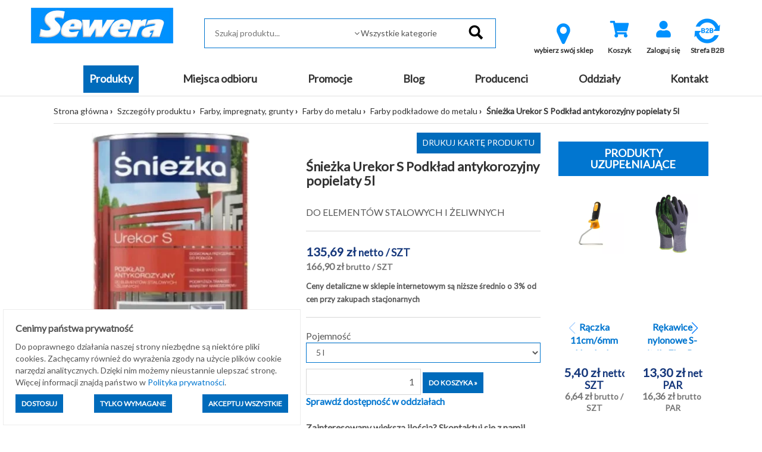

--- FILE ---
content_type: text/html; charset=utf-8
request_url: https://sklep.sewera.pl/sniezka-urekor-s-podklad-antykorozyjny-popielaty-5l-p6127
body_size: 16447
content:
<!DOCTYPE html>
<html lang="pl">
    <head>
    
    <script>
        window.dataLayer = window.dataLayer || [];
    function gtag(){dataLayer.push(arguments);}
        gtag('consent', 'default', {
          'ad_storage': 'denied',
          'ad_user_data': 'denied',
          'ad_personalization': 'denied',
          'analytics_storage': 'denied'        });
    </script>
    
    
    <script type="application/ld+json">
{
  "@context": "https://schema.org",
  "@type": "Organization",
  "name": "Sewera Polska Chemia",
  "url": "https://sklep.sewera.pl/",
  "logo": "https://sklep.sewera.pl/site_media/images/grafiki_sklepu/logo.png",
  "sameAs": [
    "https://www.facebook.com/sewerapolskachemiaofficial",
    "https://www.linkedin.com/company/sewera-polska-chemia-ireneusz-wolak"
  ]
}
    </script>
    
    
    <meta name="google-site-verification" content="YA8w_U86n21oIdtZBZjlEOYXuOfThiiDgsrqpgy004w" />
    <title>Śnieżka Urekor S Podkład antykorozyjny popielaty 5l - Sewera Polska Chemia</title>
    
            <script type="application/ld+json">[{"@context":"https://schema.org","@type":"BreadcrumbList","name":"BreadcrumbList","itemListElement":[{"@type":"ListItem","position":1,"item":{"@id":"https://sklep.sewera.pl/kategorie/farby-impregnaty-grunty","name":"Farby, impregnaty, grunty"}},{"@type":"ListItem","position":2,"item":{"@id":"https://sklep.sewera.pl/kategorie/farby-impregnaty-grunty/farby-do-metalu","name":"Farby do metalu"}},{"@type":"ListItem","position":3,"item":{"@id":"https://sklep.sewera.pl/kategorie/farby-impregnaty-grunty/farby-do-metalu/farby-podkladowe-do-metalu","name":"Farby podk\u0142adowe do metalu"}},{"@type":"ListItem","position":4,"name":"\u015anie\u017cka Urekor S Podk\u0142ad antykorozyjny popielaty 5l","item":"https://sklep.sewera.pl/sniezka-urekor-s-podklad-antykorozyjny-popielaty-5l-p6127"}]},{"@context":"https://schema.org","@type":"Product","name":"\u015anie\u017cka Urekor S Podk\u0142ad antykorozyjny popielaty 5l","image":["https://sklep.sewera.pl/photo/sniezka-urekor-s-podklad-antykorozyjny-popielaty-5l.webp?id=114634"],"description":"Urekor S Podk\u0142ad Antykorozyjny jest zawiesin\u0105 pigment&oacute;w i wype\u0142niaczy w roztworze \u017cywicy ftalowej w mieszaninie rozpuszczalnik&oacute;w organicznych z dodatkiem \u015brodk&oacute;w uszlachetniaj\u0105cych i pomocniczych. Podk\u0142ad chroni Twoje powierzchnie przed korozj\u0105 i zapewnia trwa\u0142e, elastyczne pow\u0142oki. Gwarantuje szybkie schni\u0119cie oraz matowe wyko\u0144czenie. To niezawodne rozwi\u0105zanie, kt&oacute;re doskonale przyczepia si\u0119 do r&oacute;\u017cnych pod\u0142o\u017cy, zapewniaj\u0105c im odpowiedni\u0105 twardo\u015b\u0107.&nbsp; Podk\u0142ad ten doskonale sprawdza si\u0119 jako baza pod farby i emalie nawierzchniowe, takie jak ftalowe, ftalowe modyfikowane i nitrocelulozowe. \nW\u0142a\u015bciwo\u015bci:\n\ndoskona\u0142a przyczepno\u015b\u0107 do pod\u0142o\u017cy\nprzeznaczona do element&oacute;w stalowych i \u017celiwnych\nszybko schnie\npodwy\u017csza trwa\u0142o\u015b\u0107 warstwy nawierzchniowej\nzabezpiecza przed korozj\u0105\n\n&nbsp;\nPARAMETRY TECHNICZNE:\n\n\n\nPojemno\u015b\u0107\n5 L\n\n\nWydajno\u015b\u0107\ndo 9 m&sup2;/l przy jednokrotnym malowaniu\n\n\nIlo\u015b\u0107 dost\u0119pnych kolor&oacute;w\n4\n\n\nIlo\u015b\u0107 warstw\n1-2\n\n\nSpos&oacute;b nanoszenia\np\u0119dzel, natrysk\n\n\nEfekt pow\u0142oki\nmat\n\n\n","sku":6127,"brand":{"@type":"Brand","name":"\u015aNIE\u017bKA TRADE OF COLOURS"},"offers":{"@type":"Offer","priceCurrency":"PLN","price":"166.90","availability":"https://schema.org/InStock","url":"https://sklep.sewera.pl/sniezka-urekor-s-podklad-antykorozyjny-popielaty-5l-p6127","itemCondition":"http://schema.org/NewCondition"}}]</script>
        
    <meta http-equiv="content-type" content="text/html; charset=utf-8">
        
            <base href="https://sklep.sewera.pl/">
        
                                        
    <meta name="Keywords" content="sniezka urekor,urekor,podklad sniezka,podklad antykorozyjny,podklad antykorozyjny sniezka,urekor d,uregor grunt,grunt do drewna,farba gruntujaca,urekor podklad,chlorokauczukowy,urekor c">
    <meta name="description" content="DO ELEMENTÓW STALOWYCH I ŻELIWNYCH">
    <meta name="viewport" content="width=device-width, initial-scale=1">
    <script type="text/javascript" src="https://cdnjs.cloudflare.com/ajax/libs/font-awesome/5.13.0/js/all.min.js" async></script>
    <link href="https://cdnjs.cloudflare.com/ajax/libs/font-awesome/5.13.0/css/all.min.css" rel="stylesheet">

    
    <!-- Meta Pixel Code -->
    <script>
    !function(f,b,e,v,n,t,s)
    {if(f.fbq)return;n=f.fbq=function(){n.callMethod?
    n.callMethod.apply(n,arguments):n.queue.push(arguments)};
    if(!f._fbq)f._fbq=n;n.push=n;n.loaded=!0;n.version='2.0';
    n.queue=[];t=b.createElement(e);t.async=!0;
    t.src=v;s=b.getElementsByTagName(e)[0];
    s.parentNode.insertBefore(t,s)}(window, document,'script',
    'https://connect.facebook.net/en_US/fbevents.js');
    fbq('init', '2983555421941880');
    fbq('track', 'PageView');
    </script>
    <noscript><img height="1" width="1" style="display:none"
    src="https://www.facebook.com/tr?id=2983555421941880&ev=PageView&noscript=1"
    /></noscript>
    <!-- End Meta Pixel Code -->
    
    

    <meta name="facebook-domain-verification" content="immjorwe7ejowu84qw2ixha2iazzvp" />
    
    
    <script type='text/javascript'>
  window.smartlook||(function(d) {
    var o=smartlook=function(){ o.api.push(arguments)},h=d.getElementsByTagName('head')[0];
    var c=d.createElement('script');o.api=new Array();c.async=true;c.type='text/javascript';
    c.charset='utf-8';c.src='https://web-sdk.smartlook.com/recorder.js';h.appendChild(c);
    })(document);
    smartlook('init', 'e954a707a38150bab786d387fd154e6cd327bc04', { region: 'eu' });
    smartlook('record', { forms: true, numbers: true, emails: true, ips: true });
</script>
    

    
    <!-- Google tag (gtag.js) --> 
    <script async src="https://www.googletagmanager.com/gtag/js?id=AW-10989667089"></script> 
    <script>
    window.dataLayer = window.dataLayer || [];
    function gtag(){dataLayer.push(arguments);}
    gtag('js', new Date());
    gtag('config', 'AW-10989667089');
    </script>
    
    
    
    <!-- Google tag (gtag.js) -->
    <script async src="https://www.googletagmanager.com/gtag/js?id=G-RJJ53THC5Q"></script>
    <script>
    window.dataLayer = window.dataLayer || [];
    function gtag(){dataLayer.push(arguments);}
    gtag('js', new Date());

    gtag('config', 'G-RJJ53THC5Q');
    </script>
    
    
    
    <!-- Event snippet for Wyświetlenie strony conversion page --> 
    <script> gtag('event', 'conversion', {'send_to': 'AW-10989667089/WMIfCKa4hIAYEJGGpPgo'}); </script> 
    
    
    
                <link rel="icon" href="https://sklep.sewera.pl/favicon.ico">
        
        <script>
    var B2C_JS_VARS = {
        addToBasketModalHeader: '',
        addToBasketModalContent: '',
        zakupy_bez_ograniczen: '0',
        currency_name: 'zł'
    };
    
        var B2C_TRANSLATE = {
        con_delete_from_clipboard: 'Na pewno usunąć towar ze schowka?',
        tpl_product_deleted_from_clipboard: 'Towar ze schowka został usunięty.',
        tpl_all_products_deleted_from_clipboard: 'Wszystkie produkty ze schowka zostały usunięte.',
        tpl_all_products_added_to_clipboard: 'Wszystkie produkty ze schowka zostały dodane do koszyka.'
    };
    </script>        
        <script type="text/javascript">proman=1;</script>
    <link rel="stylesheet"  type="text/css" href="https://sklep.sewera.pl/css/b2c.min.css?ver=617687634b7e0259654ac78cacbfcb33" />
    <script src="https://sklep.sewera.pl/js/b2c.min.js?ver=ffc267b063379e55255e583450edc70060f22b4f"></script>
        
        <meta property="og:image" content="https://sklep.sewera.pl/photo/sniezka-urekor-s-podklad-antykorozyjny-popielaty-5l.webp?id=114634" /> <meta property="og:image:width" content="400" /> <meta property="og:image:height" content="400" /> <meta property="og:title" content="Śnieżka Urekor S Podkład antykorozyjny popielaty 5l" /> <meta property="og:type" content="product" /> <meta property="og:url" content="https://sklep.sewera.pl/sniezka-urekor-s-podklad-antykorozyjny-popielaty-5l-p6127" /> <meta property="og:description" content="DO ELEMENTÓW STALOWYCH I ŻELIWNYCH" /> <link rel="canonical" href="https://sklep.sewera.pl/sniezka-urekor-s-podklad-antykorozyjny-popielaty-5l-p6127"/>
        
                    
                <script>
            var template_version = 3;
            var get_var = {"page":"produkty","pid":"6127"};
                            var enable_loader = 0;
                    </script>
            
                    
            
        
    <!-- Global site tag (gtag.js) - Google Analytics -->
<script async src="https://www.googletagmanager.com/gtag/js?id=G-RJJ53THC5Q"></script>
<script>
  window.dataLayer = window.dataLayer || [];
  function gtag(){dataLayer.push(arguments);}
  gtag('js', new Date());

  gtag('config', 'G-RJJ53THC5Q');
</script>

    
    <!-- Google Tag Manager -->
    <script>(function(w,d,s,l,i){w[l]=w[l]||[];w[l].push({'gtm.start':
    new Date().getTime(),event:'gtm.js'});var f=d.getElementsByTagName(s)[0],
    j=d.createElement(s),dl=l!='dataLayer'?'&l='+l:'';j.async=true;j.src=
    'https://www.googletagmanager.com/gtm.js?id='+i+dl;f.parentNode.insertBefore(j,f);
    })(window,document,'script','dataLayer','GTM-5MJM5CTX');</script>
    <!-- End Google Tag Manager -->
    
    
        
    <script type="text/javascript">
    (function(c,l,a,r,i,t,y){
    c[a]=c[a]||function(){(c[a].q=c[a].q||[]).push(arguments)};
    t=l.createElement(r);t.async=1;t.src="https://www.clarity.ms/tag/"+i;
    y=l.getElementsByTagName(r)[0];y.parentNode.insertBefore(t,y);
    })(window, document, "clarity", "script", "r4go05i037");
    </script>
    
    
    
    <!-- Google tag (gtag.js) Climowool-->
    <script async src="https://www.googletagmanager.com/gtag/js?id=AW-16557219993">
    </script>
    <script>
    window.dataLayer = window.dataLayer || [];
    function gtag(){dataLayer.push(arguments);}
    gtag('js', new Date());

    gtag('config', 'AW-16557219993');
    </script>
        
    
</head>
    <body>
    <!-- Google Tag Manager (noscript) -->
    <noscript><iframe src="https://www.googletagmanager.com/ns.html?id=GTM-5MJM5CTX"
    height="0" width="0" style="display:none;visibility:hidden"></iframe></noscript>
    <!-- End Google Tag Manager (noscript) -->

                                    <div id="loader">
                    <div id="loader-fog"></div>
                </div>
                        <div id="my-alert">
                <div class="my-alert-header"></div>
                <div class="my-alert-content"></div>
                <div class="my-alert-buttons">
                    <button class="danger-btn pull-left cancel-btn"></button>
                    <button class="danger-btn pull-right ok-btn"></button>
                    <div class="clearfix"></div>
                </div>
            </div> 
                            <div id="fb-root"></div>
                <script>(function (d, s, id) {
                        var js, fjs = d.getElementsByTagName(s)[0];
                        if (d.getElementById(id))
                            return;
                        js = d.createElement(s);
                        js.id = id;
                        js.src = "//connect.facebook.net/pl_PL/sdk.js#xfbml=1&version=v2.3";
                        fjs.parentNode.insertBefore(js, fjs);
                    }(document, 'script', 'facebook-jssdk'));</script>
            
            <div class="visible-print text-center print-header">
        <a href="./">
        <img src="site_media/images/grafiki_sklepu/logo.png" alt="Logo Sewera"
             class="img-responsive center-block" />
    </a>
<br>
    Sewera Polska Chemia<br>
    ul. Kościuszki 326<br>
    40-661 Katowice
</div>
<header class="sticky-header">
    <div class="container-fluid">
        <div class="row top-1 text-right">
            <div class="col-md-4 text-left">
                            </div>
            <div class="col-md-8 user_info_top center-mobile">
                            </div>
        </div>
        <div class="row top-2">
            <div class="container-fluid">
                <div class="col-md-3">
                        <a href="./">
        <img src="site_media/images/grafiki_sklepu/logo.png" alt="Logo Sewera"
             class="img-responsive center-block" />
    </a>

                </div>
                <div class="col-md-5 pt-1" style="position: relative;">
                    <form action="#" method="get" id="search-form" onsubmit="return false;">
    <fieldset>
        <input type="text" 
               id="inputSearchGlobal" 
               autocomplete="off" 
               placeholder="Szukaj produktu..."
                               data-search-max="3"
                              onkeypress="if(event.keyCode==13) location.href = createSearchUrl();" />
                <span class="expand"></span>
        <select id="categorySearchGlobal" class="form-control">
            <option value="-1">Wszystkie kategorie</option>
                                                <option value="54000000">MATERIAŁY BUDOWLANE</option>
                                                                <option value="52000000">MATERIAŁY BUDOWLANE KOSTRUKCYJNE</option>
                                                                <option value="53000000">ZABAWKI</option>
                                                                <option value="22000000">Artykuły elektryczne</option>
                                                                <option value="4000000">Artykuły gospodarcze</option>
                                                                <option value="83000000">Artykuły instalacyjne</option>
                                                                <option value="84000000">Chemia budowlana, tynki, zaprawy</option>
                                                                <option value="80000000">Docieplenie i termoizolacja</option>
                                                                <option value="81000000">Farby, impregnaty, grunty</option>
                                                                <option value="5000000">Hydroizolacje</option>
                                                                <option value="88000000">Kleje, uszczelniacze, akryle, silikony</option>
                                                                <option value="10000000">Materiały budowlane</option>
                                                                <option value="3000000">Motoryzacja</option>
                                                                <option value="9000000">Narzędzia</option>
                                                                <option value="21000000">Nawierzchnie brukowe</option>
                                                                <option value="12000000">Odzież robocza i ubrania BHP</option>
                                                                <option value="29000000">Ogród</option>
                                                                <option value="19000000">Okna i drzwi</option>
                                                                <option value="37000000">Oświetlenie</option>
                                                                <option value="82000000">Piany i pianokleje</option>
                                                                <option value="95000000">Pigmenty</option>
                                                                <option value="26000000">Płytki</option>
                                                                <option value="14000000">Pokrycia dachowe</option>
                                                                <option value="92000000">Profile balkonowo-tarasowe</option>
                                                                <option value="15000000">Sucha zabudowa</option>
                                                                <option value="24000000">Zamocowania</option>
                                                                <option value="16000000">Produkty sezonowe</option>
                                    </select>
                <input type="image" src="site_media/images/grafiki_sklepu/search.png" alt="Szukaj" data-url="https://sklep.sewera.pl/szukaj-" />
    </fieldset>
</form>
<div style="position:relative">
    <div id="SearchGlobalResult" class="search-box"></div>   
</div>

                </div>
                <div class="col-md-4 pt-1 text-center">
                    <div class="visible-sm visible-xs" style="margin-top: 10px;"></div>

                    
						<div class="btn-top-menu">
		<a class="b2cCSS-select-dept" href="javascript: openModalSelectDepartment();">
			<i class="icon-map-marker" style="font-size: 40px; color: #0091fe;"></i> 
			<div class="label">wybierz swój sklep</div>
		</a>
	</div>

    <script type='text/javascript' src='https://sklep.sewera.pl/site_components/js/departments_mode.js?t=1768980094'></script><script>
                    var listHtml = '<ul class=\'b2cCss-select-dept-options\'><li class=\'\' onclick=\'setDepartment($(this), 6);\'>Chrzanów</li><li class=\'\' onclick=\'setDepartment($(this), 8);\'>Dąbrowa Górnicza</li><li class=\'\' onclick=\'setDepartment($(this), 3);\'>Gliwice</li><li class=\'\' onclick=\'setDepartment($(this), 1);\'>Katowice</li><li class=\'\' onclick=\'setDepartment($(this), 7);\'>Oświęcim</li><li class=\'\' onclick=\'setDepartment($(this), 2);\'>Sosnowiec</li><li class=\'\' onclick=\'setDepartment($(this), 4);\'>Tarnowskie Góry</li></ul>';
                </script>

                    
                

<div class="btn-top-menu">
     <a href="koszyk" title="Wartość: 0,00 zł" id="basketh">
        <div class="fa-stack fa-2x">
                    <i class="fas fa-shopping-cart fa-stack-1x fa-inverse" style="color: #0091fe"></i>
                  </div>
        <div class="label">Koszyk</div>
    </a>
    </div>

        

<script>
    $(document).ready(function() {
        $("#show_basket_preview").unbind('click').click(function() {
            var $basket = $("#basket_preview");
            if($basket.is(":visible")) {
                $basket.slideUp();
            }
            else {
                $basket.slideDown();
            }
        });
        
    });
    
    
</script>

                                            

                    
                                            <div class="btn-top-menu">
                            <a href="logowanie" title="Zaloguj się">
                                <div class="fa-stack fa-2x">
                                                                        <i class="fas fa-user fa-stack-1x fa-inverse" style="color: #0091fe"></i>
                                </div>
                                <div class="label">Zaloguj się</div>
                            </a>
                        </div>
                                                                                                                
                        <div class="btn-top-menu">
                            <a href="rejestracja" title="Zarejestruj się">
                                    <a title="Strefa B2B" href="https://sklep.sewera.pl/strefa-b2b" target="_blank" rel="noopener">
                                    <img style="display: block; margin-left: auto; margin-right: auto;" src="site_media/images/grafiki_sklepu/B2Bv2.webp" alt="strefa b2b" width="50" height="50"></a>
                                    <a title="dostawa" href="strefa-b2b"> </a>
                                    </i>
                                <div class="label">Strefa B2B</div>
                            </a>
                        </div>                    
                        
                        
                        
                        
                                    </div>
            </div>
        </div>
    </div>
</header>
<div class="top_bg">
    <div class="container-fluid">
        <div class="row">
            <div class="col-md-12 menu_top text-center">
                <div class="visible-lg visible-md">
                    <ul class="navbar-menu menu-flex">
                                                                                                                                                                                <li class="active"><a class="btn-menu item1 active" href="katalog-produktow">Produkty</a></li>
                                                                                                                                                                                                                                                        <li class=""><a class="btn-menu item2 " href="miejsca-odbioru">Miejsca odbioru</a></li>
                                                                                                                                                                                                                                                        <li class=""><a class="btn-menu item3 " href="https://sklep.sewera.pl/szukaj-?promo=1">Promocje</a></li>
                                                                                                                                                                                                                                                        <li class=""><a class="btn-menu item4 " href="aktualnosci">Blog</a></li>
                                                                                                                                                                                                                                                        <li class=""><a class="btn-menu item5 " href="producenci">Producenci</a></li>
                                                                                                                                                                                                                                                        <li class=""><a class="btn-menu item6 " href="oddzialy-2">Oddziały</a></li>
                                                                                                                                                                                                                                                        <li class=""><a class="btn-menu item7 " href="kontakt">Kontakt</a></li>
                                                                                                                    </ul>
                </div>
                <div class="visible-sm visible-xs">
                    <nav class="navbar navbar-default">
                        <div class="navbar-header">
                                                                                                                <button type="button" class="navbar-toggle" data-toggle="collapse" data-target=".navbar-collapse">
                                <span class="icon-bar"></span>
                                <span class="icon-bar"></span>
                                <span class="icon-bar"></span>
                            </button>
                        </div>
                        <div class="navbar-collapse collapse">
                            <ul class="nav navbar-nav">
                                <li style='height: 20px;'></li>
                                                                <li class="b2c-katalog_prod_mobile">
                                    <div class="b2c-katalog_prod_mobile_container">
                                        <a class="item_99999" href="katalog-produktow">PRODUKTY</a>
                                        <div class="b2c-katalog_prod_mobile_expand"></div>
                                        
                                            <script>
                                                $('.b2c-katalog_prod_mobile_expand').on('click', function() {
                                                    const $div = $(this).parent().next();
                                                    const $parent = $(this).parent();
                                                    const $this = $(this);

                                                    $parent.toggleClass('expanded');
                                                    $div.toggle();
                                                })
                                            </script>
                                        
                                    </div>
                                    <div class='b2cCss-categories b2cCss-categoriesModeMobile'><div class="b2cCss-categoriesTitle">Kategorie produktów</div>
<div id="b09bf56f977941138124396d45b3bf65"></div>
</div><script></script>        <script>
        function generateHtml_b09bf56f977941138124396d45b3bf65(id, $elem) {
            const dataLoaded = $elem.data("loaded");
            const clickModeClasses = [`b2cCss-categoriesModeClickDown`, `b2cCss-categoriesModeMobile`];
            const hoverModeClasses = [`b2cCss-categoriesModeHoverRight`, `b2cCss-categoriesModeHoverRightImage`];

            const parents = '81070300,81070000,81000000'.split(',').map(parent => Number(parent)).filter(parent => parent !== 0)

            clickModeClasses.forEach(modeClass => {
                $('.' + modeClass).find($elem)
                .toggleClass('expanded')
            })

            if (!dataLoaded) {
                getCategoryChilds(id, '[]', 1)
                .then(response => response.json())
                    .then(data => {

                        let categoryWithLeafs = new Array()
                        let categoryToExpand = null;

                        let html = ''

                        html += '<ul class=b2cCss-categoriesList>'

                        const showEmptyCategories = '0'
                        const expandCategories = '1'

                        data.categories.forEach(d => {
                            if (d.productsCount.toString() === '0' && showEmptyCategories === '0') {
                                return
                            }

                            if(expandCategories === '0' && !parents.includes(d.id) && d.leafs > 0) {
                                d.leafs = 0
                            }

                            const domId = 'b09bf56f977941138124396d45b3bf65_'+d.id
                            const activeClass = '81070300'===d.id.toString() ? 'active' : ''
                            const expandableClass = expandCategories === '1' && d.leafs > 0 ? 'expandable' : ''

                            let categoryItemHtml = `<li id="__dom-id__" class="b2cCSS-categoriesItem __active-class__ __expandable-class__">
    <div class="b2cCss-categoriesItemContainer">
        __expand-sign__
        <div class="b2cCSS-categoriesItemName">
            <a href="__link__" class="b2cCSS-categoriesItemLink"><span>__name__</span><small>(__products-count__)</small></a>
        </div>
    </div>
</li>
`
                            let expandHtml = `<div class="b2cJs-categoriesItemExpand"></div>`

                            categoryItemHtml = categoryItemHtml
                                .replaceAll('__active-class__', activeClass)
                                .replaceAll('__expandable-class__', expandableClass)
                                .replaceAll('__dom-id__', domId)
                                .replaceAll('__dictionaryId__', d.dictionaryId)
                                .replaceAll('__name__', d.name)
                                .replaceAll('__link__', d.url)
                                .replaceAll('__products-count__', d.productsCount)
                                .replaceAll('__parent__', d.parent)
                            ;

                            if (expandCategories === '1' && d.leafs > 0) {
                                categoryWithLeafs.push({domId: domId, categoryId: d.id})
                                categoryItemHtml = categoryItemHtml.replace('__expand-sign__', expandHtml)
                            } else {
                                categoryItemHtml = categoryItemHtml.replace('__expand-sign__', '<div class="b2cJs-categoriesItemNotExpand"></div>')
                            }

                            html += categoryItemHtml

                            if (parents.includes(d.id)) {
                                categoryToExpand = d.id;
                            }

                        })

                        if (`0` == 3 && $elem.parent().parent()[0].id == 'b09bf56f977941138124396d45b3bf65' && data.product) {
                            html += `<li class="b2cCss-categoriesItemRecommended">
    <div class="b2cCss-categoriesItemRecommendedContainer">
        <div class="b2cCSS-categoriesItemRecommendedTitle">
            <a href="__product-url__">Polecany produkt</a>
        </div>
    </div>
    <div class="b2cCss-categoriesItemRecommendedBox">
        <p class="b2cCss-categoriesItemRecommendedPhoto">__product-thumb__</p>
        <p class="b2cCss-categoriesItemRecommendedName"><a href="__product-url__">__product-name__</a></p>
        <p class="b2cCss-categoriesItemRecommendedPrice">__product-price__</p>
    </div>
</li>
`
                                        .replace('__product-thumb__', data.product.DISPLAY_THUMB)
                                        .replace('__product-name__', data.product.TOWAR_NAZWA)
                                        .replace('__product-price__', data.product.DISPLAY_PRICE)
                                        .replace('__product-url__', data.product.URL)
                        }

                        if(`` == true && data.parentUrl)
                        {
                            html += `<li class="b2cCss-categoriesItemButton">
    
</li>
`.replace('__parent_url__', data.parentUrl);
                        }

                        html += '</ul>';

                        $elem.append(html);
                        $elem.data('loaded', "1");

                        categoryWithLeafs.forEach(c => {

                            clickModeClasses.forEach(modeClass => {
                                $('.' + modeClass).find($('#' + c.domId +
                                    ' .b2cJs-categoriesItemExpand')).on('click', function() {
                                    generateHtml_b09bf56f977941138124396d45b3bf65(c.categoryId, $('#'+c.domId));
                                })
                            })

                            hoverModeClasses.forEach(modeClass => {
                                $('.' + modeClass).find($('#' + c.domId)).on('mouseenter', function() {
                                    generateHtml_b09bf56f977941138124396d45b3bf65(c.categoryId, $('#'+c.domId))
                                })
                            })

                        })

                        if (categoryToExpand) {
                            const selector = $(".b2cCss-categoriesModeClickDown #b09bf56f977941138124396d45b3bf65_" + categoryToExpand)
                            generateHtml_b09bf56f977941138124396d45b3bf65(categoryToExpand, selector);
                            selector.find('span').css("fontWeight", "bold");
                        }
                    })

            }
        }

        generateHtml_b09bf56f977941138124396d45b3bf65(0, $("#b09bf56f977941138124396d45b3bf65"));
        </script>
        
                                 </li>
                                                                                                                                                                                                                <li class=""><a href="miejsca-odbioru">Miejsca odbioru</a></li>
                                                                                                                                                <li class=""><a href="https://sklep.sewera.pl/szukaj-?promo=1">Promocje</a></li>
                                                                                                                                                <li class=""><a href="aktualnosci">Blog</a></li>
                                                                                                                                                <li class=""><a href="producenci">Producenci</a></li>
                                                                                                                                                <li class=""><a href="oddzialy-2">Oddziały</a></li>
                                                                                                                                                <li class=""><a href="kontakt">Kontakt</a></li>
                                                                                                                                </ul>
                        </div>
                    </nav>
                </div>
            </div>
        </div>
    </div>
</div>


            <div class="content-bg boxed-view">
                <div id="message-bar"></div> 
                    <div class="container-fluid ">
                        <div class="row ">
                            <div class="col-md-12  "
                        style="-webkit-order: 1;order:1;">
                            <div class=""><div class="row">
    <div class="col-md-12">
        <ul class="path">
            <li><a href="./">Strona główna</a></li>
                                                                        <li><a href="katalog-produktow">Szczegóły produktu</a></li>
                                                                                                            <li><a href="kategorie/farby-impregnaty-grunty">Farby, impregnaty, grunty</a></li>
                                                                                                            <li><a href="kategorie/farby-impregnaty-grunty/farby-do-metalu">Farby do metalu</a></li>
                                                                                                            <li><a href="kategorie/farby-impregnaty-grunty/farby-do-metalu/farby-podkladowe-do-metalu">Farby podkładowe do metalu</a></li>
                                                                                    <li class="active">Śnieżka Urekor S Podkład antykorozyjny popielaty 5l</li>
                                    </ul>
    </div>
</div>
</div>
                        </div><div class="col-md-9  "
                        style="-webkit-order: 1;order:1;">
                            <div class=""><div>
    <div>
                                </div>
    
    <div class="row" itemscope itemtype="http://schema.org/Product">
        <div class="col-md-6">
            <div class="product-image-box">
                <div class="product-image-box-main">
                                                                                                                                                                                <a href="foto.php?id=114634&amp;square=1" data-lightbox="product_gallery" data-title="Śnieżka Urekor S Podkład antykorozyjny popielaty 5l 1">
                                                                                <img itemprop="image"
                                             src="https://sklep.sewera.pl/photo/sniezka-urekor-s-podklad-antykorozyjny-popielaty-5l.webp?id=114634"
                                             class="img-responsive center-block"
                                             alt="Śnieżka Urekor S Podkład antykorozyjny popielaty 5l"
                                             title="Śnieżka Urekor S Podkład antykorozyjny popielaty 5l">
                                                                            </a>
                                                                                                                                                                                                    
                                    </div>
                                                            <div class="product-image-box-thumbs hidden-print">
                                                                                        <a href="foto.php?id=114634&amp;w=800&amp;square=0" data-lightbox="product_gallery" data-title="Śnieżka Urekor S Podkład antykorozyjny popielaty 5l 2">
                                    <img src="foto.php?id=114634&amp;w=70&amp;h=70" title="Śnieżka Urekor S Podkład antykorozyjny popielaty 5l" alt="Śnieżka Urekor S Podkład antykorozyjny popielaty 5l">
                                </a>
                                                                                                            </div>
                                                </div>
                                                <div class="producer-foto">
                                                    <a href='szukaj-?prod=19006960'>
                                <img src="site_media/slowniki/10065.png" 
                                     class="img-responsive center-block" 
                                     alt="śnieżka trade of colours, śnieżka, magnat, vidaron, farba, impregnat">    
                            </a>
                                            </div>
                                    </div>
        <div class="col-md-6" style="position: relative;font-size: 112%;">
            <div class="hidden-print hidden-xs hidden-sm text-right">
                <button class="standard-btn" onclick="window.print(); return false;" style="margin-bottom: 10px;" title="Drukuj kartę produktu">Drukuj kartę produktu</button>
            </div>
            <h1 class="product_name_header" itemprop="name">Śnieżka Urekor S Podkład antykorozyjny popielaty 5l</h1>
            <div itemprop="description">
                                    
                    DO ELEMENTÓW STALOWYCH I ŻELIWNYCH
                            </div>
            <div class="line"></div>
            <div itemprop="offers" itemscope itemtype="http://schema.org/Offer" class="product_cena">
                <meta itemprop="itemCondition" content="http://schema.org/NewCondition" />
                <meta itemprop="priceCurrency" content="PLN" />
                                    <meta itemprop="price" content="166.90" />
                				<p class="product_box_cena">
											            <span class="priceShowNet">
        135,69&nbsp;zł&nbsp;<small></small><small>netto</small>&nbsp;<small>/ SZT</small>
        </span>
        <span class="priceShow">
            166,90&nbsp;zł&nbsp;<small></small><small>brutto</small>&nbsp;<small>/ SZT</small>
        </span>
        
        
                
									</p>
            </div>
            
                                                
            <span style="font-size: small"><strong>Ceny detaliczne w sklepie internetowym są niższe średnio o 3% od cen przy zakupach stacjonarnych</strong></span>
            
                        
                        
         <!--                 <!--  <div class="heading-message">Towar wykluczony z darmowej dostawy</div>  -->
              <!--   -->
            
                                                <div class="line"></div><div id='b2cProman_variants'><div><div class='variant-label'>Pojemność</div><select class='form-control b2cJs-variants-select'><option  class='' data-url='https://sklep.sewera.pl/sniezka-urekor-s-podklad-antykorozyjny-popielaty-0-2l-p7266'>0,2 l</option><option  class='' data-url='https://sklep.sewera.pl/sniezka-urekor-s-podklad-antykorozyjny-popielaty-2-5l-p6277'>2,5 l</option><option  selected  class='' data-url='https://sklep.sewera.pl/sniezka-urekor-s-podklad-antykorozyjny-popielaty-5l-p6127'>5 l</option><option  class='' data-url='https://sklep.sewera.pl/sniezka-urekor-s-podklad-antykorozyjny-popielaty-10l-p6108'>10 l</option></select></div></div>
            <script>
                $('#b2cProman_variants select').change(function() {
                    var url = $('option:selected', $(this)).data('url');
                    
                    location.href = url;
                });
            </script>
        
                                <div style="margin-bottom:10px"></div>
                                                                            <div class="hidden-print">
                    <form method="post" action="" style="display: inline-block;">
                        <input type="hidden" value="348246" name="add_to_basket_pid">
                                                                                                    <input type="text" 
                                   class="input-txt basket-product-amount" 
                                   id="quantity_wanted" 
                                   name="add_to_basket_count"  
                                                                           value="1"
                                                                      placeholder="ilość" 
                                   onkeypress="return MaskKeyNoEnter(event, '0123456789');" 
                                   max="38,0000">
                                                                                                <input type="submit" class="danger-btn" value="Do koszyka »" name="add_to_basket" onclick="return checkBasket(0);">
                    </form>
                    
                                                                            </div>
        
                                                                              
            
                            <div class="hidden-print">
                    <a href="javascript:void(0);" class="check-availability" onclick="showAvailability('6127');">
                        <strong>Sprawdź dostępność w oddziałach</strong>
                    </a>
                </div>
                        </br>
            
            <span><strong>Zainteresowany większą ilością? Skontaktuj się z nami!</strong></span>            
            
            <div class="hidden-print">
                                 
                <div class="link_quest">
                                                <form action="kontakt" method="post" id="zapytaj_form">
                    <input type="hidden" name="title" value="Śnieżka Urekor S Podkład antykorozyjny popielaty 5l [22376]" />
                    <a class="disabled" href="javascript: void(0);" onclick="$('#zapytaj_form').submit();">Zapytaj o przedmiot</a>
                </form>
                                                                <a class="disabled cursor" href="javascript:void(0)" onclick="notification('price');">Powiadom mnie o zmianie ceny</a>
                        
         
                    
    </div>
                <div class="modal fade" id="myModal" tabindex="-1" role="dialog" aria-labelledby="myModalLabel" aria-hidden="true">
            <div class="modal-dialog">
                <div class="modal-content">
                    <div class="modal-header">
                        <button type="button" class="close" data-dismiss="modal" aria-hidden="true">&times;</button>
                        <h4 class="modal-title" id="myModalLabel">Powiadomienia</h4>
                    </div>
                    <div class="modal-body">
                        <input type="text" class="form-control" id="price_change_form_email" placeholder="Podaj adres email" value="" /> 
                        <input type="text" class="form-control" id="stock_change_form_email" placeholder="Podaj adres email" value="" /> 
                    </div>
                    <div class="modal-footer">
                        <button type="button" class="btn btn-default" data-dismiss="modal">Zamknij</button>
                        <button type="button" id="btn-price" class="btn btn-primary saveNotification" onclick="ProductAddEmailToChangePriceList();">Zapisz</button>
                        <button type="button" id="btn-stock" class="btn btn-primary saveNotification" onclick="ProductAddEmailToChangeStockList();">Zapisz</button>
                    </div>
                </div>
            </div>
        </div>
        <script>
            function notification(typ) {
                var $modal = $("#myModal"),
                    title = (typ==='price'?'zmianie ceny':'dostępności');
                $("input[type=text]",$modal).hide();
                $("button.saveNotification",$modal).hide();
                $("#"+typ+"_change_form_email").show(); 
                $("#btn-"+typ).show();
                $("#myModalLabel").html("Powiadom mnie o "+title);
                $modal.modal();
            }
        </script>
                                    </div>
            
            
            
                                        <div class="hidden-print" style="margin: 10px 0 0;">
                    <div class="fb-like" data-href="https://sklep.sewera.pl/sniezka-urekor-s-podklad-antykorozyjny-popielaty-5l-p6127" data-layout="standard" data-action="like" data-show-faces="false" data-share="true"></div>
                </div>
                                    <div style="margin-top: 20px;">
                                                                                                                                                                                                    

    
<div>
                        
            <strong>Dostępne:</strong> 
                        
                            38
                        
            &nbsp;SZT                                    
         
        
    </div>                            </div>

            
                            <span class="product-box-realization">Realizacja:</span> <img height="20px" src="https://sklep.sewera.pl/site_media/slowniki/2616.png?ver=69707e7ea7899"> 24 h
                        
                            <div>
                    <strong>Producent:</strong>
                                            ŚNIEŻKA TRADE OF COLOURS
                     
                </div>
                                        <div>
                    <strong>Kod producenta:</strong>
                                            91015041
                     
                </div>
                                    
                            <div>
                    <strong>Kod kreskowy:</strong> 
                                            5903973022886
                     
                </div>
                   
                            <div>
                    <strong>Waga:</strong> 
                    7.1460&nbsp;kg
                </div>
             

                           
            
               

               

                                                </div>
    </div>
    <!--<div class="line"></div>-->
    <h2 class="product-desc-header">Opis produktu</h2>
    <div class="row" style="padding-bottom:40px; font-size:16px">
        <div class="col-md-12">
                            
                <br>
                                    <p style="text-align: justify;"><span style="font-size: 14pt;"><a href="https://sklep.sewera.pl/szukaj-urekor%2Bs"><strong><span style="font-size: 14pt;">Urekor S Podkład Antykorozyjny</span></strong></a> jest zawiesiną pigment&oacute;w i wypełniaczy w roztworze żywicy ftalowej w mieszaninie rozpuszczalnik&oacute;w organicznych z dodatkiem środk&oacute;w uszlachetniających i pomocniczych. Podkład chroni Twoje powierzchnie przed korozją i zapewnia trwałe, elastyczne powłoki. Gwarantuje szybkie schnięcie oraz matowe wykończenie. To niezawodne rozwiązanie, kt&oacute;re doskonale przyczepia się do r&oacute;żnych podłoży, zapewniając im odpowiednią twardość.&nbsp; Podkład ten doskonale sprawdza się jako baza pod farby i emalie nawierzchniowe, takie jak ftalowe, ftalowe modyfikowane i nitrocelulozowe. </span></p>
<p style="text-align: justify;"><span style="text-decoration: underline; font-size: 14pt;"><em>Właściwości:</em></span></p>
<ul>
<li style="text-align: justify;"><span style="font-size: 14pt;">doskonała przyczepność do podłoży</span></li>
<li style="text-align: justify;"><span style="font-size: 14pt;">przeznaczona do element&oacute;w stalowych i żeliwnych</span></li>
<li style="text-align: justify;"><span style="font-size: 14pt;">szybko schnie</span></li>
<li style="text-align: justify;"><span style="font-size: 14pt;">podwyższa trwałość warstwy nawierzchniowej</span></li>
<li style="text-align: justify;"><span style="font-size: 14pt;">zabezpiecza przed korozją</span></li>
</ul>
<p style="text-align: justify;">&nbsp;</p>
<p style="text-align: justify;"><span style="font-size: 14pt;"><strong>PARAMETRY TECHNICZNE:</strong></span></p>
<table class="table" style="width: 99.7842%;">
<tbody>
<tr>
<td class="u-strong" style="width: 28.1587%;"><span style="font-size: 14pt;">Pojemność</span></td>
<td style="width: 71.8488%;"><span style="font-size: 14pt;">5 L</span></td>
</tr>
<tr>
<td class="u-strong" style="width: 28.1587%;"><span style="font-size: 14pt;">Wydajność</span></td>
<td style="width: 71.8488%;"><span style="font-size: 14pt;">do 9 m&sup2;/l przy jednokrotnym malowaniu</span></td>
</tr>
<tr>
<td class="u-strong" style="width: 28.1587%;"><span style="font-size: 14pt;">Ilość dostępnych kolor&oacute;w</span></td>
<td style="width: 71.8488%;"><span style="font-size: 14pt;">4</span></td>
</tr>
<tr>
<td style="width: 28.1587%;"><span style="font-size: 14pt;">Ilość warstw<br /></span></td>
<td style="width: 71.8488%;"><span style="font-size: 14pt;">1-2<br /></span></td>
</tr>
<tr>
<td style="width: 28.1587%;"><span style="font-size: 14pt;">Spos&oacute;b nanoszenia<br /></span></td>
<td style="width: 71.8488%;"><span style="font-size: 14pt;">pędzel, natrysk<br /></span></td>
</tr>
<tr>
<td style="width: 28.1587%;"><span style="font-size: 14pt;">Efekt powłoki<br /></span></td>
<td style="width: 71.8488%;"><span style="font-size: 14pt;">mat<br /></span></td>
</tr>
</tbody>
</table>    
                                    </div>
    </div>
</div>
        
        
<script>
    
        
    $(document).ready(function() {
        AddProductToLastView(6127);
        $("html, body").animate({ scrollTop: 0 }, 0);
    });
</script>        

    </div>
                        </div><div class="col-md-3  "
                        style="-webkit-order: 1;order:1;">
                            <div class="">            <div>
            <h2 class="page_header">
                                    PRODUKTY UZUPEŁNIAJĄCE
                            </h2>
        </div>
    
<div class="main_product_box_container swiper" id="swiper_69707e7ed15dc">
    <div class="swiper-wrapper">
                    <div class="swiper-slide main_product_box">
                <div>
                    <p class="photo">
                                                    <span style='display: inline-block; max-height: 300px; position: relative;'>
        <a href='https://sklep.sewera.pl/raczka-11cm6mm-hardy-do-walka-2k-25cm-p11834' 
           style='position: relative; display: inline-block;' 
           
           data-url='https://sklep.sewera.pl/raczka-11cm6mm-hardy-do-walka-2k-25cm-p11834' 
           onclick='' 
           data-thumb-url='https://sklep.sewera.pl/raczka-11cm6mm-hardy-do-walka-2k-25cm-p11834'
           data-thumb-id='308504' 
           class="list_photo" 
           >
                        <img src='https://sklep.sewera.pl/site_media/thumbs/200x200/325278.webp?ver=354'
                 loading="lazy"
                 class='img-responsive center-block '
                 style='max-height: 300px; '
                 alt='Rączka 11cm/6mm Hardy do wałka 2k 25cm'>
                                </a>
        
    </span>

                                            </p>
                    <p class="product_box_name">
                        <a href="https://sklep.sewera.pl/raczka-11cm6mm-hardy-do-walka-2k-25cm-p11834">Rączka 11cm/6mm Hardy do wałka 2k 25cm</a>
                    </p>
                    <p class="product_box_cena">
                                                            <span class="priceShowNet">
        5,40&nbsp;zł&nbsp;<small></small><small>netto</small>&nbsp;<small>/ SZT</small>
        </span>
        <span class="priceShow">
            6,64&nbsp;zł&nbsp;<small></small><small>brutto</small>&nbsp;<small>/ SZT</small>
        </span>
        
        
                
                                            </p>
                                            <p class="product_box_btns">
                                                            <a href="javascript:void(0);" title="do koszyka" onclick="addBasket(325278, 1, 1); return false;" class="danger-btn">KUP TERAZ</a>
                                                    </p>
                                    </div>
            </div>
                    <div class="swiper-slide main_product_box">
                <div>
                    <p class="photo">
                                                    <span style='display: inline-block; max-height: 300px; position: relative;'>
        <a href='https://sklep.sewera.pl/rekawice-nylonowe-s-nitrile-flex-pvc-dots-roz-9-p9487' 
           style='position: relative; display: inline-block;' 
           
           data-url='https://sklep.sewera.pl/rekawice-nylonowe-s-nitrile-flex-pvc-dots-roz-9-p9487' 
           onclick='' 
           data-thumb-url='https://sklep.sewera.pl/rekawice-nylonowe-s-nitrile-flex-pvc-dots-roz-9-p9487'
           data-thumb-id='151784' 
           class="list_photo" 
           >
                        <img src='https://sklep.sewera.pl/site_media/thumbs/200x200/351909.webp?ver=1342'
                 loading="lazy"
                 class='img-responsive center-block '
                 style='max-height: 300px; '
                 alt='Rękawice nylonowe S-nitrile Flex Pvc Dots roz.9'>
                                </a>
        
    </span>

                                            </p>
                    <p class="product_box_name">
                        <a href="https://sklep.sewera.pl/rekawice-nylonowe-s-nitrile-flex-pvc-dots-roz-9-p9487">Rękawice nylonowe S-nitrile Flex Pvc Dots roz.9</a>
                    </p>
                    <p class="product_box_cena">
                                                            <span class="priceShowNet">
        13,30&nbsp;zł&nbsp;<small></small><small>netto</small>&nbsp;<small>/ PAR</small>
        </span>
        <span class="priceShow">
            16,36&nbsp;zł&nbsp;<small></small><small>brutto</small>&nbsp;<small>/ PAR</small>
        </span>
        
        
                
                                            </p>
                                            <p class="product_box_btns">
                                                            <a href="javascript:void(0);" title="do koszyka" onclick="addBasket(351909, 1, 1); return false;" class="danger-btn">KUP TERAZ</a>
                                                    </p>
                                    </div>
            </div>
                    <div class="swiper-slide main_product_box">
                <div>
                    <p class="photo">
                                                    <span style='display: inline-block; max-height: 300px; position: relative;'>
        <a href='https://sklep.sewera.pl/tasma-malarska-niebieska-25mmx50m-p6965' 
           style='position: relative; display: inline-block;' 
           
           data-url='https://sklep.sewera.pl/tasma-malarska-niebieska-25mmx50m-p6965' 
           onclick='' 
           data-thumb-url='https://sklep.sewera.pl/tasma-malarska-niebieska-25mmx50m-p6965'
           data-thumb-id='23322' 
           class="list_photo" 
           >
                        <img src='https://sklep.sewera.pl/site_media/thumbs/200x200/334014.webp?ver=3546'
                 loading="lazy"
                 class='img-responsive center-block '
                 style='max-height: 300px; '
                 alt='Taśma malarska niebieska 25mmx50m'>
                                </a>
        
    </span>

                                            </p>
                    <p class="product_box_name">
                        <a href="https://sklep.sewera.pl/tasma-malarska-niebieska-25mmx50m-p6965">Taśma malarska niebieska 25mmx50m</a>
                    </p>
                    <p class="product_box_cena">
                                                            <span class="priceShowNet">
        12,11&nbsp;zł&nbsp;<small></small><small>netto</small>&nbsp;<small>/ SZT</small>
        </span>
        <span class="priceShow">
            14,90&nbsp;zł&nbsp;<small></small><small>brutto</small>&nbsp;<small>/ SZT</small>
        </span>
        
        
                
                                            </p>
                                            <p class="product_box_btns">
                                                            <a href="javascript:void(0);" title="do koszyka" onclick="addBasket(334014, 1, 1); return false;" class="danger-btn">KUP TERAZ</a>
                                                    </p>
                                    </div>
            </div>
                    <div class="swiper-slide main_product_box">
                <div>
                    <p class="photo">
                                                    <span style='display: inline-block; max-height: 300px; position: relative;'>
        <a href='https://sklep.sewera.pl/wklad-malarski-hardy-mikrofaza-2x10cm-p11835' 
           style='position: relative; display: inline-block;' 
           
           data-url='https://sklep.sewera.pl/wklad-malarski-hardy-mikrofaza-2x10cm-p11835' 
           onclick='' 
           data-thumb-url='https://sklep.sewera.pl/wklad-malarski-hardy-mikrofaza-2x10cm-p11835'
           data-thumb-id='310183' 
           class="list_photo" 
           >
                        <img src='https://sklep.sewera.pl/site_media/thumbs/200x200/334720.webp?ver=374'
                 loading="lazy"
                 class='img-responsive center-block '
                 style='max-height: 300px; '
                 alt='Wkład malarski Hardy Mikrofaza 2x10cm'>
                                </a>
        
    </span>

                                            </p>
                    <p class="product_box_name">
                        <a href="https://sklep.sewera.pl/wklad-malarski-hardy-mikrofaza-2x10cm-p11835">Wkład malarski Hardy Mikrofaza 2x10cm</a>
                    </p>
                    <p class="product_box_cena">
                                                            <span class="priceShowNet">
        5,44&nbsp;zł&nbsp;<small></small><small>netto</small>&nbsp;<small>/ OPA</small>
        </span>
        <span class="priceShow">
            6,69&nbsp;zł&nbsp;<small></small><small>brutto</small>&nbsp;<small>/ OPA</small>
        </span>
        
        
                
                                            </p>
                                            <p class="product_box_btns">
                                                            <a href="javascript:void(0);" title="do koszyka" onclick="addBasket(334720, 1, 1); return false;" class="danger-btn">KUP TERAZ</a>
                                                    </p>
                                    </div>
            </div>
                    <div class="swiper-slide main_product_box">
                <div>
                    <p class="photo">
                                                    <span style='display: inline-block; max-height: 300px; position: relative;'>
        <a href='https://sklep.sewera.pl/sniezka-supermal-emalia-akrylowa-bialy-mat-0-8l-p6121' 
           style='position: relative; display: inline-block;' 
           
           data-url='https://sklep.sewera.pl/sniezka-supermal-emalia-akrylowa-bialy-mat-0-8l-p6121' 
           onclick='' 
           data-thumb-url='https://sklep.sewera.pl/sniezka-supermal-emalia-akrylowa-bialy-mat-0-8l-p6121'
           data-thumb-id='186957' 
           class="list_photo" 
           >
                        <img src='https://sklep.sewera.pl/site_media/thumbs/200x200/347108.webp?ver=7796'
                 loading="lazy"
                 class='img-responsive center-block '
                 style='max-height: 300px; '
                 alt='Śnieżka Supermal Emalia akrylowa biały mat 0,8l'>
                                </a>
        <div class='product_box_group'><div class='product_box_group_element' style='background: #44872e; color: #ffffff; text-align: center;'>Promocja</div></div>
    </span>

                                            </p>
                    <p class="product_box_name">
                        <a href="https://sklep.sewera.pl/sniezka-supermal-emalia-akrylowa-bialy-mat-0-8l-p6121">Śnieżka Supermal Emalia akrylowa biały mat 0,8l</a>
                    </p>
                    <p class="product_box_cena">
                                                            <span class="priceShowNetBeforePromotion">
            49,80&nbsp;zł&nbsp;<small>netto</small>
            <span class="pricePromotionDiff">
               -16,44% 
            </span>
        </span>
        <span class="priceShowNet">
        41,61&nbsp;zł&nbsp;<small></small><small>netto</small>&nbsp;<small>/ SZT</small>
        </span>
        <span class="priceShow">
            51,18&nbsp;zł&nbsp;<small>brutto</small>&nbsp;/ SZT
        </span>
                
                
                                            </p>
                                            <p class="product_box_btns">
                                                            <a href="javascript:void(0);" title="do koszyka" onclick="addBasket(347108, 1, 1); return false;" class="danger-btn">KUP TERAZ</a>
                                                    </p>
                                    </div>
            </div>
            </div>
    <div class="swiper-button-next"></div>
    <div class="swiper-button-prev"></div>
</div>

<script>
    
        $(document).ready(function() {
        const swiper = new Swiper("#swiper_69707e7ed15dc", {
        navigation: {
            nextEl: ".swiper-button-next",
            prevEl: ".swiper-button-prev"
        },
        spaceBetween: 10,
        slidesPerView: 2,
        breakpoints: {
            576: {
                slidesPerView: 2
            },
            768: {
                slidesPerView: 2
            }
        }
        })
        });
    
</script>
</div><div class="">            <div>
            <h2 class="page_header">
                                    ZAMIENNIK
                            </h2>
        </div>
    
<div class="main_product_box_container swiper" id="swiper_69707e7eeceef">
    <div class="swiper-wrapper">
                    <div class="swiper-slide main_product_box">
                <div>
                    <p class="photo">
                                                    <span style='display: inline-block; max-height: 300px; position: relative;'>
        <a href='https://sklep.sewera.pl/unikor-c-podklad-antykorozyjny-czarny0-5-l-p8146' 
           style='position: relative; display: inline-block;' 
           
           data-url='https://sklep.sewera.pl/unikor-c-podklad-antykorozyjny-czarny0-5-l-p8146' 
           onclick='' 
           data-thumb-url='https://sklep.sewera.pl/unikor-c-podklad-antykorozyjny-czarny0-5-l-p8146'
           data-thumb-id='244359' 
           class="list_photo" 
           >
                        <img src='https://sklep.sewera.pl/site_media/thumbs/200x200/345911.webp?ver=644'
                 loading="lazy"
                 class='img-responsive center-block '
                 style='max-height: 300px; '
                 alt='UNIKOR C PODKŁAD ANTYKOROZYJNY CZARNY0,5 L'>
                                </a>
        
    </span>

                                            </p>
                    <p class="product_box_name">
                        <a href="https://sklep.sewera.pl/unikor-c-podklad-antykorozyjny-czarny0-5-l-p8146">UNIKOR C PODKŁAD ANTYKOROZYJNY CZARNY0,5 L</a>
                    </p>
                    <p class="product_box_cena">
                                                            <span class="priceShowNet">
        15,74&nbsp;zł&nbsp;<small></small><small>netto</small>&nbsp;<small>/ SZT</small>
        </span>
        <span class="priceShow">
            19,36&nbsp;zł&nbsp;<small></small><small>brutto</small>&nbsp;<small>/ SZT</small>
        </span>
        
        
                
                                            </p>
                                            <p class="product_box_btns">
                                                            <a href="javascript:void(0);" title="do koszyka" onclick="addBasket(345911, 1, 1); return false;" class="danger-btn">KUP TERAZ</a>
                                                    </p>
                                    </div>
            </div>
                    <div class="swiper-slide main_product_box">
                <div>
                    <p class="photo">
                                                    <span style='display: inline-block; max-height: 300px; position: relative;'>
        <a href='https://sklep.sewera.pl/unikor-c-podklad-antykorozyjny-czarny0-9-l-p8147' 
           style='position: relative; display: inline-block;' 
           
           data-url='https://sklep.sewera.pl/unikor-c-podklad-antykorozyjny-czarny0-9-l-p8147' 
           onclick='' 
           data-thumb-url='https://sklep.sewera.pl/unikor-c-podklad-antykorozyjny-czarny0-9-l-p8147'
           data-thumb-id='244356' 
           class="list_photo" 
           >
                        <img src='https://sklep.sewera.pl/site_media/thumbs/200x200/345912.webp?ver=867'
                 loading="lazy"
                 class='img-responsive center-block '
                 style='max-height: 300px; '
                 alt='UNIKOR C PODKŁAD ANTYKOROZYJNY CZARNY0,9 L'>
                                </a>
        
    </span>

                                            </p>
                    <p class="product_box_name">
                        <a href="https://sklep.sewera.pl/unikor-c-podklad-antykorozyjny-czarny0-9-l-p8147">UNIKOR C PODKŁAD ANTYKOROZYJNY CZARNY0,9 L</a>
                    </p>
                    <p class="product_box_cena">
                                                            <span class="priceShowNet">
        26,32&nbsp;zł&nbsp;<small></small><small>netto</small>&nbsp;<small>/ SZT</small>
        </span>
        <span class="priceShow">
            32,37&nbsp;zł&nbsp;<small></small><small>brutto</small>&nbsp;<small>/ SZT</small>
        </span>
        
        
                
                                            </p>
                                            <p class="product_box_btns">
                                                            <a href="javascript:void(0);" title="do koszyka" onclick="addBasket(345912, 1, 1); return false;" class="danger-btn">KUP TERAZ</a>
                                                    </p>
                                    </div>
            </div>
            </div>
    <div class="swiper-button-next"></div>
    <div class="swiper-button-prev"></div>
</div>

<script>
    
        $(document).ready(function() {
        const swiper = new Swiper("#swiper_69707e7eeceef", {
        navigation: {
            nextEl: ".swiper-button-next",
            prevEl: ".swiper-button-prev"
        },
        spaceBetween: 10,
        slidesPerView: 2,
        breakpoints: {
            576: {
                slidesPerView: 2
            },
            768: {
                slidesPerView: 2
            }
        }
        })
        });
    
</script>
</div><div class="">    
    <div class="hidden-print">
        <div>
            <h3 class="header_block">Opinie klientów</h3>
        </div>
        <div class="" style="margin-bottom: 10px;">
            <input type="button" 
                   class="standard-btn pull-right" 
                   value="Dodaj nową opinię" 
                   id="product_new_comment_btn" 
                   onclick="javascript: $('#product_new_comment').show();
                                        $('#product_new_comment_btn').hide();
                                        $('#product_new_comment_content').focus();">
            <div class="clearfix"></div>
        </div>
        <div class="">
                            <div id="product_new_comment">
                    <div>
                        <fieldset class="rating">
                            <input type="radio" id="star5" name="rating" value="5" /><label class="full" for="star5" title="5"></label>
                            <input type="radio" id="star4" name="rating" value="4" /><label class="full" for="star4" title="4"></label>
                            <input type="radio" id="star3" name="rating" value="3" /><label class="full" for="star3" title="3"></label>
                            <input type="radio" id="star2" name="rating" value="2" /><label class="full" for="star2" title="2"></label>
                            <input type="radio" id="star1" name="rating" value="1" /><label class="full" for="star1" title="1"></label>
                        </fieldset>
                    </div>
                    
                                            <div>
                            <input type="text" id="nickname" 
                                   class="form-control" 
                                   placeholder="Nick..." 
                                   onkeyup="hideRequiredLabel('.b2cJS-requiredNick');" 
                                   maxlength="50"/>
                            <label class="b2cJS-requiredNick" style="color: red; display: none;">Pole wymagane</label>
                        </div>
                                        <div>
                        <textarea id="product_new_comment_content" 
                                  placeholder="Produkt nie był jeszcze oceniany. Kliknij w celu dodania komentarza... " 
                                  rows="4" maxlength="4096" class="big" onkeyup="hideRequiredLabel('.b2cJS-requiredComment');"></textarea>
                        <label class="b2cJS-requiredComment" style="color: red; display: none;">Pole wymagane</label>
                    </div>
                                            <form onsubmit="if(1) { addProductComment($('#product_new_comment_content').val(), 6127); } return false;">
                            <div class="text-right">
                                <input type="button" 
                                       class="standard-btn" 
                                       value="Anuluj" 
                                       onclick="javascript: $('#product_new_comment_btn').show(); $('#product_new_comment').hide();">
                                <input type="submit"
                                       class="danger-btn" 
                                                                              value="Dodaj nową opinię">
                            </div>
                            <div class="text-center">
                                
                            </div>
                        </form>
                                    </div>
                    </div>
        
                
        <div class="b2cJS-productComments">
                        <script>
            $('#product_new_comment_btn').show();
            $('#product_new_comment').hide();
        </script>
    
<div class="text-center">
    </div>
        </div>
    </div>
</div>
                        </div><div class="col-md-9  "
                        style="-webkit-order: 1;order:1;">
                            <div class=""><div>
            <div>
            <h2 class="header_block">Informacje o producencie</h2>    
        </div>
        
            <div class='b2c-product-details-sql-container'>
                            <div class="b2c-product-details-sql-key">Producent</div>
                <div class="b2c-product-details-sql-value">ŚNIEŻKA TRADE OF COLOURS SPÓŁKA Z OGRANICZONĄ ODPOWIEDZIALNOŚCIĄ</div>
                            <div class="b2c-product-details-sql-key">Adres</div>
                <div class="b2c-product-details-sql-value">Chłodna 51 00-867 Warszawa</div>
                            <div class="b2c-product-details-sql-key">E-mail</div>
                <div class="b2c-product-details-sql-value">kontakt@sniezka.com</div>
                    </div>
        
        
        
</div>
</div>
                        </div><div class="col-md-3  "
                        style="-webkit-order: 1;order:1;">
                            
                        </div>
                            <div class="clearfix"></div>
                        </div>
                    </div>

            </div>

            <div class="container-fluid footer-bg boxed-view" style=" overflow: hidden;">
	<div class="row footer-box center-mobile">
		<div class="col-md-2">
			<div><b>KONTAKT</b></div>
			<ul>
				<br>
				<li>Sewera Polska Chemia</li>
				<li>ul. Kościuszki 326</li>
				<li>40-608 Katowice</li>
				<li><a href="mailto:sklep@sewera.pl">sklep@sewera.pl</a></li>
				<li>Infolinia<a href="tel:+48662201190">+48 662 201 190</a></li>
				<li>od poniedziałku do piątku</li>
				<li>w godz. 7:00 - 17:00</li>
			</ul>
		</div>
		<div class="col-md-2">
			<div class="visible-sm visible-xs line"></div>
			<div class="user"><b>ODDZIAŁY</b></div>
			<ul>
				<br>
				<li>ŚLĄSK</li>
				<li><a href="oddzialy-2#oddzial-dabrowa" target="_blank">Dąbrowa Górnicza</a></li>
				<li><a href="oddzialy-2#oddzial-gliwice" target="_blank">Gliwice</a></li>
				<li><a href="oddzialy-2#oddzial-katowice" target="_blank">Katowice</a></li>
				<li><a href="oddzialy-2#oddzial-sosnowiec" target="_blank">Sosnowiec</a></li>
				<li><a href="oddzialy-2#oddzial-tarnowskie" target="_blank">Tarnowskie Góry</a></li>
				<br>
				<li>MAŁOPOLSKA</li>
				<li><a href="oddzialy-2#oddzial-chrzanow" target="_blank">Chrzanów</a></li>
				<li><a href="oddzialy-2#oddzial-oswiecim" target="_blank">Oświęcim</a></li>
				<li><a href="oddzialy-2#oddzial-dobromir" target="_blank">Market Dobromir</a></li>
			</ul>
		</div>
		<div class="col-md-2">
			<div class="visible-sm visible-xs line"></div>
			<div class="help"><b>KATEGORIE PRODUKTÓW</b></div>
			<ul>
				<br>
				<li><a href="https://sklep.sewera.pl/kategorie/hydroizolacje" target="_blank">Hydroizolacje</a></li>
				<li><a href="https://sklep.sewera.pl/kategorie/pokrycia-dachowe/membrany-dachowe" target="_blank">Membrany dachowe</a></li>
				<li><a href="https://sklep.sewera.pl/kategorie/materialy-budowlane/plyty-osb" target="_blank">OSB</a></li>
				<li><a href="https://sklep.sewera.pl/kategorie/pokrycia-dachowe/papy-i-gonty" target="_blank">Papy</a></li>
				<li><a href="https://sklep.sewera.pl/kategorie/piany-i-pianokleje/piany-poliuretanowe" target="_blank">Piany poliuretanowe</a></li>
				<li><a href="https://sklep.sewera.pl/kategorie/docieplenie-i-termoizolacja/tynki-elewacyjne/tynki-mozaikowe" target="_blank">Tynki mozaikowe</a></li>                    
				<li><a href="https://sklep.sewera.pl/kategorie/docieplenie-i-termoizolacja/welna-mineralna" target="_blank">Wełna do termoizolacji i dociepleń</a></li>
			</ul>
		</div>
		<div class="col-md-2">
			<div class="visible-sm visible-xs line"></div>
			<div class="help"><b>JAK KUPOWAĆ</b></div>
			<ul>
				<br>
				<li><a href="regulamin" target="_blank">Regulamin</a></li>
				<li><a href="zwrot-towaru" target="_blank">Zwrot towaru</a></li>
				<li><a href="reklamacja" target="_blank">Reklamacja</a></li>
				<li><a href="warunki-i-koszty-dostaw" target="_blank">Warunki i koszty dostaw</a></li>
				<li><a href="formy-platnosci" target="_blank">Formy płatności</a></li>
			</ul>
		</div>
		<div class="col-md-2">
			<div class="visible-sm visible-xs line"></div>
			<div class="user"><b>INFORMACJE</b></div>
			<ul>
				<br>
				<li><a href="o-firmie" target="_blank">O firmie</a></li>
				<li><a href="polityka-plikow-cookies" target="_blank">Polityka plików cookies</a></li>
				<li><a href="polityka-prywatnosci" target="_blank">Polityka prywatności</a></li>
				<li><a href="faq" target="_blank">FAQ</a></li>
			</ul>
		</div>
		<div class="col-md-2">
			<div class="visible-sm visible-xs line"></div>
			<div class="user"><b>ZNAJDŹ NAS</b></div>
			<ul>
				<br>
			   <!-- <li><img src="site_media/images/allegro.png" style="width:26.25px"><a href="https://allegro.pl/"> Allegro</a></li>
				<li><a href="https://www.facebook.com/sewerapolskachemiaofficial"><i class="fab fa-facebook-square fa-2x"></i> Facebook</a></li> 
				<li><a href="https://www.linkedin.com/company/sewera-polska-chemia-ireneusz-wolak"><i class="fab fa-linkedin fa-2x"></i> LinkedIn</a></li> -->
				<a href="https://www.facebook.com/sewerapolskachemiaofficial" target="_blank"><img src="site_media/images/grafiki_sklepu/Facebook.png" style="width:30px" alt="Logo Facebook kierujące do strony profilowej marki Sewera"></a>
				<a href="https://www.instagram.com/sewerapolskachemia/" target="_blank"><img src="site_media/images/grafiki_sklepu/Instagram.png" style="width:30px" alt="Logo Instagram kierujące do strony profilowej marki Sewera"></a>
				<a href="https://www.youtube.com/@sewerapolskachemia" target="_blank"><img src="site_media/images/grafiki_sklepu/YouTube.png" style="width:30px" alt="Logo YouTube kierujące do strony profilowej marki Sewera"></a>
				<a href="https://www.linkedin.com/company/sewera-polska-chemia-ireneusz-wolak" target="_blank"><img src="site_media/images/grafiki_sklepu/LinkedIn.png" style="width:30px" alt="Logo LinkedIn kierujące do strony profilowej marki Sewera"></a>
				<a href="https://www.tiktok.com/@sewerapolskachemia" target="_blank"><img src="site_media/images/grafiki_sklepu/TikTok.png" style="width:30px" alt="Logo TikTok kierujące do strony profilowej marki Sewera"></a>
			</ul>
		</div>
	</div>  
	<div class="row footer-box center-mobile" style="margin-top:30px">    
		<div class="col-md-3">
			<div class="help"><b>PŁATNOŚCI OBSŁUGUJE</b></div>
			<ul>
			<il><img src="site_media/images/banki-webp.webp" style="width:200px" alt="Loga banków - płatnosci online na sklepie"></il>
			</ul>
		</div>
		<div class="col-md-3">
			<div class="help"><b>DOSTAWA</b></div>
			<ul>
			<il><img src="site_media/images/dhl.webp" style="width:150px" alt="Logo DHL"></il>
			<il><img src="site_media/images/inpost.webp" style="width:150px" alt="Logo InPost"></il>
		   <!-- <il><img src="site_media/images/poczta-polska.webp" style="width:150px" alt="Logo poczty polskiej"></il> -->
			<il><img src="site_media/images/raben.webp" style="width:150px" alt="Logo Raben"></il>
			</ul>
		</div>
	</div>
	<div class="row footer-box center-mobile" style="margin-top:30px">    
		<div class="col-md-6">
			<div class="row" style="margin-top:32px">
    <div class="col-sm-6 col-sm-offset-3">
        <h5>Newsletter</h5>
        <form onsubmit="if( checkCorrect_b2c_newsletter()){
            AddEmailToNewsletter(811);
        } 
        return false;">
            <div class="row">
                <div class="col-sm-10">
                    <input type="email" class="input big-input-text" id="inputNewsletter811" name="inputNewsletter" placeholder="Wpisz swój adres email" />
                </div>
            
                <div class="col-sm-2 nwsltrbtn">
                    <input type="submit" 
                        class="standard-btn" 
                        name="submitNewsletter" 
                        value="Zapisz się"
                                                    disabled="disabled"                        />
                </div>
            
                                            </div>
            <div class="row">
                <div class="col-md-12">
                                            Aby zawsze otrzymywać od nas ciekawe oferty i&nbsp;wiadomości, subskrybuj nasz newsletter.
                                    </div>
            </div>
            <div class="row">
                <div class="col-sm-12">
                    <div class="text-center">
                        <div class="container-captcha">Oblicz wyrażenie<br /><span><img src="site_media/captcha/b2c_newsletter_aqa4337m3rqn26s9jkbajgonfm1768980095.png" /><i class="b2c_newsletterrefresh cursor icon-refresh"></i></span> <input type="hidden" name="b2c_newslettercaptchaExpression" value="2161A9CAA14EFFF8" /> = <input data-result="2" type="text" style="display:inline-block;width:150px;" value=""  class="form-control" id="b2c_newslettercaptchaField" name="b2c_newslettercaptchaField" placeholder="" /> <script type="text/javascript">     function checkCorrect_b2c_newsletter()
                        {
                            var obj = $("#b2c_newslettercaptchaField"),
                                result = obj.data("result"),objVal = parseFloat(obj.val());


                            obj.siblings(".alert").remove();

                            if (isNaN(objVal)) {
                                objVal = 0;
                            }

                            if (result === objVal) {
                                return true;
                            } else {
                                //obj.after('<div class="alert alert-warning">Wpisz poprawną wartość</div>');
                                //return false;
                            }

                        }

                        $(document).ready(function() {
                            $("#b2c_newslettercaptchaField").bind("change keydown paste input",function() {
                                if (checkCorrect_b2c_newsletter()) {
                                    $(this).closest("form").find("input[type=submit]").removeAttr("disabled");
                                } else {
                                    $(this).closest("form").find("input[type=submit]").attr("disabled","disabled");
                                }
                            });
                            $(".b2c_newsletterrefresh").bind("click touch",function() {
                                var t = $(this),
                                    img = t.siblings("img");

                                $.ajax({
                                    url: "ajax/ax_execute.php?operation=refresh_img",
                                    type: "POST",
                                    dataType: "JSON",
                                    data: {
                                        model: "captcha",
                                        data: [{"prefix":"b2c_newsletter","classInput":"form-control","max":10,"operators":["-"],"classStyle":"display:inline-block;width:150px;","level":null,"extend":0,"generate":1,"generateLetters":0,"fontPath":"font\/OpenSans-Bold.ttf"}]
                                    },
                                    success: function(resp) {
                                        $("input[name=b2c_newslettercaptchaExpression]").val(resp.operation);
                                        img.attr("src",resp.img);
                                        $(this).closest("form").find("input[type=submit]").attr("disabled","disabled");
                                        $("#b2c_newslettercaptchaField").val("").data("result",resp.result);
                                    }
                                });
                            });

                        });</script></div>    
                    </div>
                </div>
            </div>
        </form>
    </div>
</div>

<script>
    $(function(){
        $('.confirmCheck811').find('input').each(function(){
            $(this).click(function(){
                $('label[for='+$(this).attr('id')+']').css('color', '');
            });
        });
    });
</script>

    <input type="hidden" class="b2cJS-confirmText" value='Podany adres email :email został poprawnie dopisany do listy newslettera. Dziękujemy!' />

		</div>
	</div>
</div>

            <div class="container-fluid footer-bg" style="margin-top: 0px; overflow: hidden;">
	<div class="row" style="padding: 10px 0;">
		<div class="col-md-6 center-mobile">
			© 2024 Sewera Polska Chemia
		</div>
		<div class="col-md-6 text-right center-mobile">
			<div class="visible-sm visible-xs line"></div>
			Powered by: <a href="https://proman-software.com"> <img src="site_media/images/poweredby.png" alt="realizacja"/></a>
		</div>
	</div>
</div>

                        <div class="up"></div>
            <script>
                let up = $(".up");
                $(window).scroll(function() {
                    $(this).scrollTop() > 20 ? up.show() : up.hide();
                })
                $(".up").click(function() {
                    $("html, body").animate({ scrollTop: 0 }, "slow");
                })
            </script>
            
            
                <div class="b2cCss-cookie-banner">
        <div class="b2cCss-cookie-banner-header">
            Cenimy państwa prywatność
        </div>
        <div class="b2cCss-cookie-banner-description">
            Do poprawnego działania naszej strony niezbędne są niektóre pliki cookies. Zachęcamy również do wyrażenia zgody na użycie plików cookie narzędzi analitycznych. Dzięki nim możemy nieustannie ulepszać stronę. Więcej informacji znajdą państwo w <a class="universy_cookiebaner_container__read_more" href="https://sklep.sewera.pl/polityka-plikow-cookies" title="Polityka prywatności" target="_blank">Polityka prywatności</a>.
        </div>
        <div class="b2cCss-cookie-banner-button-container">
            <button class="danger-btn b2cJs-cookie-settings-button">Dostosuj</button>
            <button class="danger-btn b2cJs-cookie-only-required">Tylko wymagane</button>
            <button class="danger-btn b2cJs-cookie-accept-all">Akceptuj wszystkie</button>
        </div>
    </div>

<script>
    
        $(function(){
            var options = {
                cookieSettingsHeader: 'Dostosuj ustawienia',
                cookieSettingsDescription: '„Niezbędne” pliki cookie są wymagane dla działania strony. Zgoda na pozostałe kategorie, pomoże nam ulepszać działanie serwisu. Firmy trzecie, np.: Google, również zapisują pliki cookie. Więcej informacji: <a href="https://policies.google.com/technologies/partner-sites?hl=pl" target="_blank" rel="noopener">użycie danych</a> oraz <a href="https://policies.google.com/technologies/cookies?hl=pl#types-of-cookies" target="_blank" rel="noopener">prywatność</a>. <a title="" href="https://sklep.sewera.pl/polityka-plikow-cookies" target="_blank">Pliki cookie Google dla zalogowanych użytkowników.</a>',
                buttons: {
                    acceptAll: 'Akceptuj wszystkie',
                    onlyRequired: 'Tylko wymagane',
                    acceptSelected: 'Zapisz ustawienia'
                },
                consent: '<div class=\'form-group\'><div class=\'b2c-consent-mode-header\'><label class=\'b2c-consent-mode-title\'>Niezbędne</label><label class=\'switch\'><input type=\'checkbox\' checked disabled name=\'general\'><span class=\'b2c-slider-toggle round\'></span></label></div><div class=\'b2c-consent-mode-description\'>Niezbędne pliki cookies są konieczne do prawidłowego działania witryny.</div></div><div class=\'form-group\'><div class=\'b2c-consent-mode-header\'><label class=\'b2c-consent-mode-title\'>Analityczne</label><label class=\'switch\'><input type=\'checkbox\'  name=\'analytics_storage\'><span class=\'b2c-slider-toggle round\'></span></label></div><div class=\'b2c-consent-mode-description\'>Używamy plików cookie Google Analytics. Te pliki cookie będą przechowywane w&nbsp;przeglądarce tylko za Państwa uprzednią zgodą.</div></div><div class=\'form-group\'><div class=\'b2c-consent-mode-header\'><label class=\'b2c-consent-mode-title\'>Dane użytkownika związane z reklamami</label><label class=\'switch\'><input type=\'checkbox\'  name=\'ad_user_data\'><span class=\'b2c-slider-toggle round\'></span></label></div><div class=\'b2c-consent-mode-description\'>Umożliwia wysyłanie do Google danych użytkownika związanych z&nbsp;reklamami</div></div><div class=\'form-group\'><div class=\'b2c-consent-mode-header\'><label class=\'b2c-consent-mode-title\'>Reklamowe</label><label class=\'switch\'><input type=\'checkbox\'  name=\'ad_storage\'><span class=\'b2c-slider-toggle round\'></span></label></div><div class=\'b2c-consent-mode-description\'>Reklamowe pliki cookies służą m.in. do analizowania efektywności działań reklamowych i&nbsp;śledzenia konwersji.</div></div><div class=\'form-group\'><div class=\'b2c-consent-mode-header\'><label class=\'b2c-consent-mode-title\'>Reklamy spersonalizowane</label><label class=\'switch\'><input type=\'checkbox\'  name=\'ad_personalization\'><span class=\'b2c-slider-toggle round\'></span></label></div><div class=\'b2c-consent-mode-description\'>Umożliwia wyświetlanie reklam spersonalizowanych</div></div>'
            };
            
            $('.b2cJs-cookie-settings-button').click(()=>{
                openCookieSettings(options);
            });
            
            $('.b2cJs-cookie-only-required').click(() => {
                cookieAcceptOnlyRequired();
            });
            
            $('.b2cJs-cookie-accept-all').click(() => {
                cookieAcceptAll();
            });
        });
    
</script>


                
                    <div class="modal fade" id="global-stock-change-modal" tabindex="-1" role="dialog" aria-labelledby="myModalLabel" aria-hidden="true">
    <div class="modal-dialog">
        <div class="modal-content">
            <div class="modal-header">
                <button type="button" class="close" data-dismiss="modal" aria-hidden="true">&times;</button>
                <h4 class="modal-title" id="myModalLabel">Powiadomienia</h4>
            </div>
            <div class="modal-body">
                <input type="hidden" id="global-stock-change-product-id"/>
                <input type="text" class="form-control" id="global-stock_change_form_email" placeholder="Podaj adres email" value="" /> 
            </div>
            <div class="modal-footer">
                <button type="button" class="btn btn-default" data-dismiss="modal">Zamknij</button>
                <button type="button" id="global-btn-stock" class="btn btn-primary saveNotification" onclick="globalAddEmailToChangeStockList();">Zapisz</button>
            </div>
        </div>
    </div>
</div>
<script>

</script>
                
                                                                 
                        
                <script>
                    // oblsuga potwierdzen
                    $(document).ready(function () {
                        if ($.cookie('page_statement')) {
                            ShowBarConfirmation(decodeURIComponent(ReplaceAll($.cookie('page_statement'), '%20', {expires: 7})));
                            $.cookie('page_statement', '');
                        }
                    });
                </script>
            
                
                
                                
        
    </body>    
</html>
